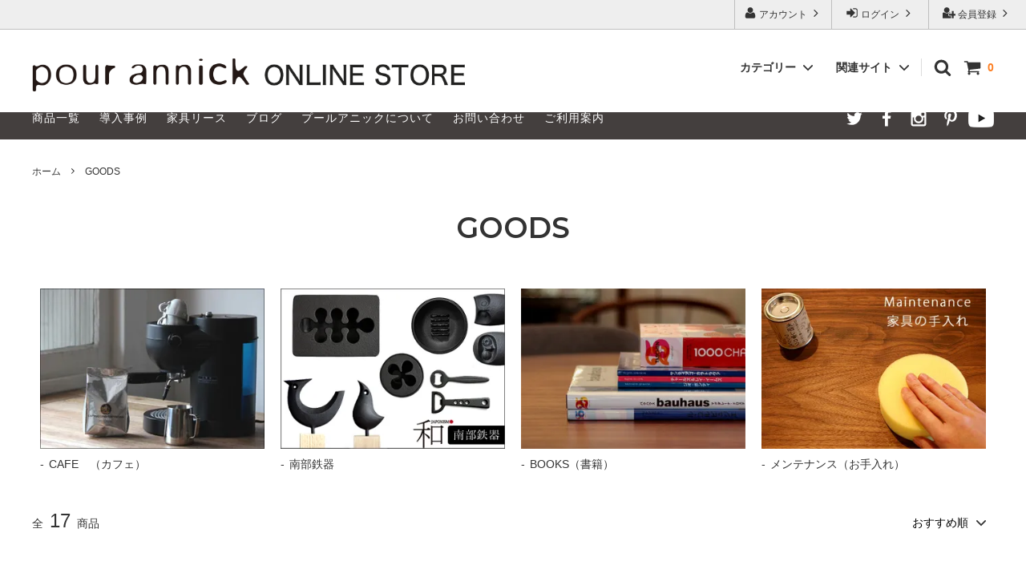

--- FILE ---
content_type: text/html; charset=EUC-JP
request_url: http://pourannick.shop-pro.jp/?mode=cate&cbid=1044865&csid=0
body_size: 17811
content:
<!DOCTYPE html PUBLIC "-//W3C//DTD XHTML 1.0 Transitional//EN" "http://www.w3.org/TR/xhtml1/DTD/xhtml1-transitional.dtd">
<html xmlns:og="http://ogp.me/ns#" xmlns:fb="http://www.facebook.com/2008/fbml" xmlns:mixi="http://mixi-platform.com/ns#" xmlns="http://www.w3.org/1999/xhtml" xml:lang="ja" lang="ja" dir="ltr">
<head>
<meta http-equiv="content-type" content="text/html; charset=euc-jp" />
<meta http-equiv="X-UA-Compatible" content="IE=edge,chrome=1" />
<title>GOODS - プールアニック オンラインストア</title>
<meta name="Keywords" content="GOODS,家具,インテリアショップ,東京,目黒通り,北欧家具,カイ・クリスチャンセン,ペーパーナイフ" />
<meta name="Description" content="インテリアショッププールアニックは、北欧家具や世界各国からセレクトした家具、雑貨、照明などを豊富に取り揃えています" />
<meta name="Author" content="pourannick" />
<meta name="Copyright" content="Copyright 2010‐2014 anncikAssociates" />
<meta http-equiv="content-style-type" content="text/css" />
<meta http-equiv="content-script-type" content="text/javascript" />
<link rel="stylesheet" href="https://img15.shop-pro.jp/PA01082/945/css/7/index.css?cmsp_timestamp=20251210172426" type="text/css" />
<link rel="stylesheet" href="https://img15.shop-pro.jp/PA01082/945/css/7/product_list.css?cmsp_timestamp=20251210172426" type="text/css" />

<link rel="alternate" type="application/rss+xml" title="rss" href="http://pourannick.shop-pro.jp/?mode=rss" />
<link rel="alternate" media="handheld" type="text/html" href="http://pourannick.shop-pro.jp/?mode=cate&cbid=1044865&csid=0" />
<script type="text/javascript" src="//ajax.googleapis.com/ajax/libs/jquery/1.11.0/jquery.min.js" ></script>
<meta property="og:title" content="GOODS - プールアニック オンラインストア" />
<meta property="og:description" content="インテリアショッププールアニックは、北欧家具や世界各国からセレクトした家具、雑貨、照明などを豊富に取り揃えています" />
<meta property="og:url" content="http://pourannick.shop-pro.jp?mode=cate&cbid=1044865&csid=0" />
<meta property="og:site_name" content="プールアニック オンラインストア" />
<meta property="og:image" content=""/>
<!-- Global site tag (gtag.js) - Google Analytics -->
<script async src="https://www.googletagmanager.com/gtag/js?id=G-Y8HWQ4NLHB"></script>
<script>
  window.dataLayer = window.dataLayer || [];
  function gtag(){dataLayer.push(arguments);}
  gtag('js', new Date());

  gtag('config', 'G-Y8HWQ4NLHB');
  gtag('config', 'UA-40645068-1');
  gtag('config', 'AW-1050198516');//琺瑯の食器２回目（2021/6/25~6/27）

</script>

<!--20210420 高橋追記start -->
<link
      rel="stylesheet"
      href="http://www.pourannick.com/css/page.css"
      type="text/css"
    />
<!--20210420 高橋追記end -->

<!--20210630 高橋追記start -->
<link
      rel="stylesheet"
      href="http://www.pourannick.com/css/common_mono.css"
      type="text/css"
    />
<!--20210630 高橋追記end -->

<meta name="facebook-domain-verification" content="dpvjcmswis7e5svpuj84r0zvxva751" />
<script>
  var Colorme = {"page":"product_list","shop":{"account_id":"PA01082945","title":"\u30d7\u30fc\u30eb\u30a2\u30cb\u30c3\u30af \u30aa\u30f3\u30e9\u30a4\u30f3\u30b9\u30c8\u30a2"},"basket":{"total_price":0,"items":[]},"customer":{"id":null}};

  (function() {
    function insertScriptTags() {
      var scriptTagDetails = [];
      var entry = document.getElementsByTagName('script')[0];

      scriptTagDetails.forEach(function(tagDetail) {
        var script = document.createElement('script');

        script.type = 'text/javascript';
        script.src = tagDetail.src;
        script.async = true;

        if( tagDetail.integrity ) {
          script.integrity = tagDetail.integrity;
          script.setAttribute('crossorigin', 'anonymous');
        }

        entry.parentNode.insertBefore(script, entry);
      })
    }

    window.addEventListener('load', insertScriptTags, false);
  })();
</script>
<script async src="https://zen.one/analytics.js"></script>
</head>
<body>
<meta name="colorme-acc-payload" content="?st=1&pt=10028&ut=1044865,0&at=PA01082945&v=20260122091800&re=&cn=07e179772571f5eff8b8e58f8c85b932" width="1" height="1" alt="" /><script>!function(){"use strict";Array.prototype.slice.call(document.getElementsByTagName("script")).filter((function(t){return t.src&&t.src.match(new RegExp("dist/acc-track.js$"))})).forEach((function(t){return document.body.removeChild(t)})),function t(c){var r=arguments.length>1&&void 0!==arguments[1]?arguments[1]:0;if(!(r>=c.length)){var e=document.createElement("script");e.onerror=function(){return t(c,r+1)},e.src="https://"+c[r]+"/dist/acc-track.js?rev=3",document.body.appendChild(e)}}(["acclog001.shop-pro.jp","acclog002.shop-pro.jp"])}();</script>

 
<script>
  // headタグの中にviewportのmetaタグを入れる
  (function () {
    var viewport = document.createElement('meta');
    viewport.setAttribute('name', 'viewport');
    viewport.setAttribute('content', 'width=device-width, initial-scale=1.0, maximum-scale=1.0, user-scalable=no');
    document.getElementsByTagName('head')[0].appendChild(viewport);
  }());
</script>
<link href="https://fonts.googleapis.com/css?family=Montserrat:400,600" rel="stylesheet">
<input type="checkbox" class="state-drawer-nav" id="view-drawer-nav">
<input type="checkbox" class="state-search-form" id="view-search-form">
<label for="view-search-form" aria-label="検索フォームを閉じる" class="close-search-form c-overlay"> <svg class="c-overlay__icon" role="img" aria-hidden="true">
  <use xlink:href="#close"></use>
  </svg> </label>
<label for="view-drawer-nav" aria-label="メニューを閉じる" class="close-drawer-nav c-overlay"> <svg class="c-overlay__icon" role="img" aria-hidden="true">
  <use xlink:href="#close"></use>
  </svg> </label>
<div id="pagetop" class="p-body" ontouchstart="">
  <div class="p-header">
    <div class="js-fix-height"></div>
    <div id="js-fixed-header" class="p-fixed-header">
      <div class="p-header__bar">
        <ul class="p-header__user-nav">
                                        <li> <a href="https://pourannick.shop-pro.jp/customer/signup/new"> <svg role="img" aria-hidden="true">
            <use xlink:href="#user-plus"></use>
            </svg> 会員登録 <svg role="img" aria-hidden="true">
            <use xlink:href="#angle-right"></use>
            </svg> </a> </li>
                    <li> <a href="http://pourannick.shop-pro.jp/?mode=login&shop_back_url=http%3A%2F%2Fpourannick.shop-pro.jp%2F"> <svg role="img" aria-hidden="true">
            <use xlink:href="#sign-in"></use>
            </svg> ログイン <svg role="img" aria-hidden="true">
            <use xlink:href="#angle-right"></use>
            </svg> </a> </li>
                              <li> <a href="http://pourannick.shop-pro.jp/?mode=myaccount"> <svg role="img" aria-hidden="true">
            <use xlink:href="#user"></use>
            </svg> アカウント <svg role="img" aria-hidden="true">
            <use xlink:href="#angle-right"></use>
            </svg> </a> </li>
        </ul>
         </div>
      <div class="p-global-header">
        <div class="p-layout-container"> <a href="http://pourannick.shop-pro.jp/" class="p-global-header__logo"> <img src="http://www.pourannick.com/shopimg/annick_logo.png" alt="プールアニック オンラインストア" /> </a> <a href="./" class="p-global-header__home"> <img src="http://www.pourannick.com/shopimg/annick_logo.png" alt="プールアニック オンラインストア" /> </a>
          <div class="p-global-nav"> <a href="http://pourannick.shop-pro.jp/?mode=cart_inn" class="p-global-header__cart"> <span class="p-global-header__cart-icon"> <svg class="p-global-header__icon" role="img" aria-hidden="true" aria-label="カート">
            <use xlink:href="#shopping-cart"></use>
            </svg> </span> <span class="p-global-header__cart-count"> 0 </span> </a>
            <label for="view-search-form" class="p-global-header__search open-search-form"> <svg class="p-global-header__icon" role="img" aria-hidden="true">
              <use xlink:href="#search"></use>
              </svg> </label>
                        <dl class="p-global-nav__unit js-global-nav-list">
              <dt class="p-global-nav__heading"> カテゴリー <svg class="p-global-header__icon" role="img" aria-hidden="true">
                <use xlink:href="#angle-down"></use>
                </svg> </dt>
              <dd class="p-global-nav__body">
                <div class="p-global-nav__body-inner">
                  <ul class="p-global-nav__list">
                                        <li> <a href="http://pourannick.shop-pro.jp/?mode=cate&cbid=613721&csid=0"> CHAIR </a> </li>
                                        <li> <a href="http://pourannick.shop-pro.jp/?mode=cate&cbid=1355776&csid=0"> STOOL/BENCH </a> </li>
                                        <li> <a href="http://pourannick.shop-pro.jp/?mode=cate&cbid=613717&csid=0"> SOFA </a> </li>
                                        <li> <a href="http://pourannick.shop-pro.jp/?mode=cate&cbid=613722&csid=0"> TABLE </a> </li>
                                        <li> <a href="http://pourannick.shop-pro.jp/?mode=cate&cbid=736550&csid=0"> TV BOARD </a> </li>
                                        <li> <a href="http://pourannick.shop-pro.jp/?mode=cate&cbid=1034460&csid=0"> STORAGE </a> </li>
                                        <li> <a href="http://pourannick.shop-pro.jp/?mode=cate&cbid=860562&csid=0"> LIGHTING </a> </li>
                                        <li> <a href="http://pourannick.shop-pro.jp/?mode=cate&cbid=664721&csid=0"> MIRROR </a> </li>
                                        <li> <a href="http://pourannick.shop-pro.jp/?mode=cate&cbid=613724&csid=0"> CUSHION </a> </li>
                                        <li> <a href="http://pourannick.shop-pro.jp/?mode=cate&cbid=613723&csid=0"> BEAN BAG CHAIR </a> </li>
                                        <li> <a href="http://pourannick.shop-pro.jp/?mode=cate&cbid=1667794&csid=0"> RUG </a> </li>
                                        <li> <a href="http://pourannick.shop-pro.jp/?mode=cate&cbid=664724&csid=0"> TABLEWARE </a> </li>
                                        <li> <a href="http://pourannick.shop-pro.jp/?mode=cate&cbid=1044865&csid=0"> GOODS </a> </li>
                                        <li> <a href="http://pourannick.shop-pro.jp/?mode=cate&cbid=949044&csid=0"> CLOCK </a> </li>
                                        <li> <a href="http://pourannick.shop-pro.jp/?mode=cate&cbid=860558&csid=0"> USED </a> </li>
                                        <li> <a href="http://pourannick.shop-pro.jp/?mode=cate&cbid=2182857&csid=0"> OIL </a> </li>
                                      </ul>
                </div>
              </dd>
            </dl>
                        <dl class="p-global-nav__unit js-global-nav-list">
              <dt class="p-global-nav__heading"> 関連サイト <svg class="p-global-header__icon" role="img" aria-hidden="true">
                <use xlink:href="#angle-down"></use>
                </svg> </dt>
              <dd class="p-global-nav__body">
                <div class="p-global-nav__body-inner">
                  <ul class="p-global-nav__list">
                    <li> <a href="http://pourannick.com/">pour annick OFFICIAL SITE</a> </li>
                    <li> <a href="http://pourannick.jp/used/index.html">pour annick USED..</a> </li>
                    <li> <a href="http://tokyovintage.jp/">TOKYO VINTAGE</a> </li>
                    <li> <a href="http://pourannick.com/oilnokoto/">オイルのこと。</a> </li>
                    <li> <a href="https://divine-frost-9128.stores.jp/">pretty wise</a> </li>
                  </ul>
                </div>
              </dd>
            </dl>
          </div>
        </div>
      </div>
    </div>
    <div class="p-sub-header">
      <div class="p-layout-container">
        <ul class="p-sub-header__content-nav">
          <li> <a href="http://pourannick.shop-pro.jp/?tid=6&mode=f27">商品一覧</a> </li>
          <li> <a href="http://pourannick.shop-pro.jp/?mode=f24">導入事例</a> </li>
          <li> <a href="http://pourannick.shop-pro.jp/?mode=f23">家具リース</a> </li>
          <li> <a href="http://pourannick.com/blog/" target=”_blank”>ブログ</a> </li>
          <li> <a href="http://pourannick.shop-pro.jp/?mode=f12">プールアニックについて</a> </li>
          <li> <a href="https://pourannick.shop-pro.jp/customer/inquiries/new">お問い合わせ</a> </li>
          <li> <a href="http://pourannick.shop-pro.jp/?mode=f1">ご利用案内</a> </li>
        </ul>
                <ul class="p-sub-header__social-nav">
                    <li> <a href="https://twitter.com/pourannick"> <svg class="c-social-icon" role="img" aria-hidden="true">
            <use xlink:href="#twitter"></use>
            </svg> </a> </li>
                              <li> <a href="https://www.facebook.com/pourannick.and.friends"> <svg class="c-social-icon" role="img" aria-hidden="true">
            <use xlink:href="#facebook"></use>
            </svg> </a> </li>
                              <li> <a href="https://www.instagram.com/pourannick/"> <svg class="c-social-icon" role="img" aria-hidden="true">
            <use xlink:href="#instagram"></use>
            </svg> </a> </li>
                                        <li> <a href="https://www.pinterest.jp/pourannick/"> <svg class="c-social-icon" role="img" aria-hidden="true">
            <use xlink:href="#pinterest-p"></use>
            </svg> </a> </li>
                              <li> <a href="https://www.youtube.com/user/pourannick?feature=watch"><img src="http://www.pourannick.com/shopimg/youtube_social_square_dark.png" /></a> </li>
                  </ul>
         </div>
    </div>
  </div>
  <div id="js-sp-header" class="sp-global-header">
    <label for="view-drawer-nav" class="sp-global-header__unit open-drawer-nav"> <svg class="p-global-header__icon" role="img" aria-hidden="true">
      <use xlink:href="#bars"></use>
      </svg> メニュー </label>
    <label for="view-search-form" class="sp-global-header__unit open-search-form"> <svg class="p-global-header__icon" role="img" aria-hidden="true">
      <use xlink:href="#search"></use>
      </svg> 検索 </label>
    <a href="https://pourannick.shop-pro.jp/cart/proxy/basket?shop_id=PA01082945&shop_domain=pourannick.shop-pro.jp" class="sp-global-header__unit"> <span class="p-global-header__cart-icon"> <svg class="p-global-header__icon" role="img" aria-hidden="true">
    <use xlink:href="#shopping-cart"></use>
    </svg> </span> カート </a> </div>
  <div class="p-drawer-nav">
    <ul class="p-drawer__list">
      <li>
        <label for="view-drawer-nav" aria-label="メニューを閉じる" class="c-sp-list c-sp-list--close-menu"> <span class="c-sp-list__value"> メニューを閉じる </span> </label>
      </li>
      <li> <a href="http://pourannick.shop-pro.jp/" class="c-sp-list"> <span class="c-sp-list__mark"> <svg class="c-sp-list__icon" role="img" aria-hidden="true">
        <use xlink:href="#home"></use>
        </svg> </span> <span class="c-sp-list__value"> ホーム </span> <span class="c-sp-list__nav-icon"> <svg class="c-sp-list__icon" role="img" aria-hidden="true">
        <use xlink:href="#angle-right"></use>
        </svg> </span> </a> </li>
    </ul>
    <div class="p-drawer__heading"> ユーザー </div>
    <ul class="p-drawer__list">
                        <li> <a href="https://pourannick.shop-pro.jp/customer/signup/new" class="c-sp-list"> <span class="c-sp-list__value"> 会員登録 </span> <span class="c-sp-list__nav-icon"> <svg class="c-sp-list__icon" role="img" aria-hidden="true">
        <use xlink:href="#angle-right"></use>
        </svg> </span> </a> </li>
            <li> <a href="http://pourannick.shop-pro.jp/?mode=login&shop_back_url=http%3A%2F%2Fpourannick.shop-pro.jp%2F" class="c-sp-list"> <span class="c-sp-list__value"> ログイン </span> <span class="c-sp-list__nav-icon"> <svg class="c-sp-list__icon" role="img" aria-hidden="true">
        <use xlink:href="#angle-right"></use>
        </svg> </span> </a> </li>
                  <li> <a href="http://pourannick.shop-pro.jp/?mode=myaccount" class="c-sp-list"> <span class="c-sp-list__value"> アカウント </span> <span class="c-sp-list__nav-icon"> <svg class="c-sp-list__icon" role="img" aria-hidden="true">
        <use xlink:href="#angle-right"></use>
        </svg> </span> </a> </li>
    </ul>
    <div class="p-drawer__heading"> 商品一覧 </div>
        <dl class="p-drawer__list">
      <dt class="c-sp-list js-drawer-pulldown"> <span class="c-sp-list__value"> カテゴリー </span> <span class="c-sp-list__nav-icon"> <svg class="c-sp-list__icon--pulldown" role="img" aria-hidden="true">
        <use xlink:href="#angle-down"></use>
        </svg> </span> </dt>
      <dd class="p-drawer__pulldown">
        <ul class="p-drawer__list">
                    <li> <a href="http://pourannick.shop-pro.jp/?mode=cate&cbid=613721&csid=0" class="c-sp-list"> <span class="c-sp-list__value"> CHAIR </span> <span class="c-sp-list__nav-icon"> <svg class="c-sp-list__icon" role="img" aria-hidden="true">
            <use xlink:href="#angle-right"></use>
            </svg> </span> </a> </li>
                    <li> <a href="http://pourannick.shop-pro.jp/?mode=cate&cbid=1355776&csid=0" class="c-sp-list"> <span class="c-sp-list__value"> STOOL/BENCH </span> <span class="c-sp-list__nav-icon"> <svg class="c-sp-list__icon" role="img" aria-hidden="true">
            <use xlink:href="#angle-right"></use>
            </svg> </span> </a> </li>
                    <li> <a href="http://pourannick.shop-pro.jp/?mode=cate&cbid=613717&csid=0" class="c-sp-list"> <span class="c-sp-list__value"> SOFA </span> <span class="c-sp-list__nav-icon"> <svg class="c-sp-list__icon" role="img" aria-hidden="true">
            <use xlink:href="#angle-right"></use>
            </svg> </span> </a> </li>
                    <li> <a href="http://pourannick.shop-pro.jp/?mode=cate&cbid=613722&csid=0" class="c-sp-list"> <span class="c-sp-list__value"> TABLE </span> <span class="c-sp-list__nav-icon"> <svg class="c-sp-list__icon" role="img" aria-hidden="true">
            <use xlink:href="#angle-right"></use>
            </svg> </span> </a> </li>
                    <li> <a href="http://pourannick.shop-pro.jp/?mode=cate&cbid=736550&csid=0" class="c-sp-list"> <span class="c-sp-list__value"> TV BOARD </span> <span class="c-sp-list__nav-icon"> <svg class="c-sp-list__icon" role="img" aria-hidden="true">
            <use xlink:href="#angle-right"></use>
            </svg> </span> </a> </li>
                    <li> <a href="http://pourannick.shop-pro.jp/?mode=cate&cbid=1034460&csid=0" class="c-sp-list"> <span class="c-sp-list__value"> STORAGE </span> <span class="c-sp-list__nav-icon"> <svg class="c-sp-list__icon" role="img" aria-hidden="true">
            <use xlink:href="#angle-right"></use>
            </svg> </span> </a> </li>
                    <li> <a href="http://pourannick.shop-pro.jp/?mode=cate&cbid=860562&csid=0" class="c-sp-list"> <span class="c-sp-list__value"> LIGHTING </span> <span class="c-sp-list__nav-icon"> <svg class="c-sp-list__icon" role="img" aria-hidden="true">
            <use xlink:href="#angle-right"></use>
            </svg> </span> </a> </li>
                    <li> <a href="http://pourannick.shop-pro.jp/?mode=cate&cbid=664721&csid=0" class="c-sp-list"> <span class="c-sp-list__value"> MIRROR </span> <span class="c-sp-list__nav-icon"> <svg class="c-sp-list__icon" role="img" aria-hidden="true">
            <use xlink:href="#angle-right"></use>
            </svg> </span> </a> </li>
                    <li> <a href="http://pourannick.shop-pro.jp/?mode=cate&cbid=613724&csid=0" class="c-sp-list"> <span class="c-sp-list__value"> CUSHION </span> <span class="c-sp-list__nav-icon"> <svg class="c-sp-list__icon" role="img" aria-hidden="true">
            <use xlink:href="#angle-right"></use>
            </svg> </span> </a> </li>
                    <li> <a href="http://pourannick.shop-pro.jp/?mode=cate&cbid=613723&csid=0" class="c-sp-list"> <span class="c-sp-list__value"> BEAN BAG CHAIR </span> <span class="c-sp-list__nav-icon"> <svg class="c-sp-list__icon" role="img" aria-hidden="true">
            <use xlink:href="#angle-right"></use>
            </svg> </span> </a> </li>
                    <li> <a href="http://pourannick.shop-pro.jp/?mode=cate&cbid=1667794&csid=0" class="c-sp-list"> <span class="c-sp-list__value"> RUG </span> <span class="c-sp-list__nav-icon"> <svg class="c-sp-list__icon" role="img" aria-hidden="true">
            <use xlink:href="#angle-right"></use>
            </svg> </span> </a> </li>
                    <li> <a href="http://pourannick.shop-pro.jp/?mode=cate&cbid=664724&csid=0" class="c-sp-list"> <span class="c-sp-list__value"> TABLEWARE </span> <span class="c-sp-list__nav-icon"> <svg class="c-sp-list__icon" role="img" aria-hidden="true">
            <use xlink:href="#angle-right"></use>
            </svg> </span> </a> </li>
                    <li> <a href="http://pourannick.shop-pro.jp/?mode=cate&cbid=1044865&csid=0" class="c-sp-list"> <span class="c-sp-list__value"> GOODS </span> <span class="c-sp-list__nav-icon"> <svg class="c-sp-list__icon" role="img" aria-hidden="true">
            <use xlink:href="#angle-right"></use>
            </svg> </span> </a> </li>
                    <li> <a href="http://pourannick.shop-pro.jp/?mode=cate&cbid=949044&csid=0" class="c-sp-list"> <span class="c-sp-list__value"> CLOCK </span> <span class="c-sp-list__nav-icon"> <svg class="c-sp-list__icon" role="img" aria-hidden="true">
            <use xlink:href="#angle-right"></use>
            </svg> </span> </a> </li>
                    <li> <a href="http://pourannick.shop-pro.jp/?mode=cate&cbid=860558&csid=0" class="c-sp-list"> <span class="c-sp-list__value"> USED </span> <span class="c-sp-list__nav-icon"> <svg class="c-sp-list__icon" role="img" aria-hidden="true">
            <use xlink:href="#angle-right"></use>
            </svg> </span> </a> </li>
                    <li> <a href="http://pourannick.shop-pro.jp/?mode=cate&cbid=2182857&csid=0" class="c-sp-list"> <span class="c-sp-list__value"> OIL </span> <span class="c-sp-list__nav-icon"> <svg class="c-sp-list__icon" role="img" aria-hidden="true">
            <use xlink:href="#angle-right"></use>
            </svg> </span> </a> </li>
                  </ul>
      </dd>
    </dl>
        <div class="p-drawer__heading"> ご利用ガイド </div>
    <ul class="p-drawer__list">
      <li> <a href="http://pourannick.shop-pro.jp/?mode=f24" class="c-sp-list"> <span class="c-sp-list__value"> 導入事例 </span> <span class="c-sp-list__nav-icon"> <svg class="c-sp-list__icon" role="img" aria-hidden="true">
        <use xlink:href="#angle-right"></use>
        </svg> </span> </a> </li>
      <li> <a href="http://pourannick.shop-pro.jp/?mode=f23" class="c-sp-list"> <span class="c-sp-list__value"> 家具リース </span> <span class="c-sp-list__nav-icon"> <svg class="c-sp-list__icon" role="img" aria-hidden="true">
        <use xlink:href="#angle-right"></use>
        </svg> </span> </a> </li>
      <li> <a href="http://pourannick.com/blog/" class="c-sp-list"> <span class="c-sp-list__value"> ブログ </span> <span class="c-sp-list__nav-icon"> <svg class="c-sp-list__icon" role="img" aria-hidden="true">
        <use xlink:href="#angle-right"></use>
        </svg> </span> </a> </li>
      <li> <a href="http://pourannick.shop-pro.jp/?mode=f12" class="c-sp-list"> <span class="c-sp-list__value"> プールアニックについて </span> <span class="c-sp-list__nav-icon"> <svg class="c-sp-list__icon" role="img" aria-hidden="true">
        <use xlink:href="#angle-right"></use>
        </svg> </span> </a> </li>
      <li> <a href="https://pourannick.shop-pro.jp/customer/inquiries/new" class="c-sp-list"> <span class="c-sp-list__value"> お問い合わせ </span> <span class="c-sp-list__nav-icon"> <svg class="c-sp-list__icon" role="img" aria-hidden="true">
        <use xlink:href="#angle-right"></use>
        </svg> </span> </a> </li>
      <li> <a href="http://pourannick.shop-pro.jp/?mode=f1" class="c-sp-list"> <span class="c-sp-list__value"> ご利用案内 </span> <span class="c-sp-list__nav-icon"> <svg class="c-sp-list__icon" role="img" aria-hidden="true">
        <use xlink:href="#angle-right"></use>
        </svg> </span> </a> </li>
      <!--      <li> <a href="https://pourannick.shop-pro.jp/customer/newsletter/subscriptions/new" class="c-sp-list"> <span class="c-sp-list__value"> メルマガ登録・解除 </span> <span class="c-sp-list__nav-icon"> <svg class="c-sp-list__icon" role="img" aria-hidden="true">
        <use xlink:href="#angle-right"></use>
        </svg> </span> </a> </li>
      -->
    </ul>
  </div>
  <div class="p-page-content product_list">     <div class="p-layout-container">
  <div class="c-topic-path">
    <ul class="c-topic-path__list">
      <li class="c-topic-path__item">
        <a href="http://pourannick.shop-pro.jp/">ホーム</a>
      </li>
                  <li class="c-topic-path__item">
        <svg role="img" aria-hidden="true"><use xlink:href="#angle-right"></use></svg>
        <a href="?mode=cate&cbid=1044865&csid=0">GOODS</a>
      </li>
                      </ul>
  </div>
  <h2 class="c-section__heading">
    <div class="c-section__heading--sub-title">
            GOODS
          </div>
  </h2>
    <ul class="p-sub-category">
        <li class="p-sub-category__item">
      <a href="?mode=cate&cbid=1044865&csid=2" class="p-sub-category__link">
                <img src="https://img15.shop-pro.jp/PA01082/945/category/1044865_2.jpg?cmsp_timestamp=20131127182101" alt="CAFE　（カフェ）" class="p-sub-category__image" />
                <span class="p-sub-category__name">
          CAFE　（カフェ）
        </span>
      </a>
    </li>
        <li class="p-sub-category__item">
      <a href="?mode=cate&cbid=1044865&csid=3" class="p-sub-category__link">
                <img src="https://img15.shop-pro.jp/PA01082/945/category/1044865_3.jpg?cmsp_timestamp=20130420185942" alt="南部鉄器" class="p-sub-category__image" />
                <span class="p-sub-category__name">
          南部鉄器
        </span>
      </a>
    </li>
        <li class="p-sub-category__item">
      <a href="?mode=cate&cbid=1044865&csid=1" class="p-sub-category__link">
                <img src="https://img15.shop-pro.jp/PA01082/945/category/1044865_1.jpg?cmsp_timestamp=20131127182115" alt="BOOKS（書籍）" class="p-sub-category__image" />
                <span class="p-sub-category__name">
          BOOKS（書籍）
        </span>
      </a>
    </li>
        <li class="p-sub-category__item">
      <a href="?mode=cate&cbid=1044865&csid=4" class="p-sub-category__link">
                <img src="https://img15.shop-pro.jp/PA01082/945/category/1044865_4.jpg?cmsp_timestamp=20131127182128" alt="メンテナンス（お手入れ）" class="p-sub-category__image" />
                <span class="p-sub-category__name">
          メンテナンス（お手入れ）
        </span>
      </a>
    </li>
      </ul>
          <div class="c-product-sort">
    <div class="c-product-sort__total">
      全<span>17</span>商品
    </div>
    <div class="c-product-sort__switch c-select">
      <select class="c-select__value js-sort-switch">
                <option value="" selected>おすすめ順</option>
                        <option value="?mode=cate&cbid=1044865&csid=0&sort=p">価格順</option>
                        <option value="?mode=cate&cbid=1044865&csid=0&sort=n">新着順</option>
              </select>
      <svg class="c-select__icon" role="img" aria-hidden="true"><use xlink:href="#angle-down"></use></svg>
    </div>
  </div>

  


  <ul class="c-product-list">
        
    <li class="c-product-list__item">
      
            <a href="?pid=140523774" class="c-product-list__image-wrap c-image-wrap c-image-wrap--link">
                <div class="c-image-box">
                    <img src="https://img15.shop-pro.jp/PA01082/945/product/140523774_th.jpg?cmsp_timestamp=20190301231821" alt="Tool kit MOTOR OIL" class="c-image-box__image js-lazyload" />
                  </div>
                                                                                                                                                                                                                                                                                                                                                                                                                                                                                                                                                                                                                                                                                                                                                                                                                                                        
      </a>
            <a href="?pid=140523774" class="c-product-list__name">
        Tool kit MOTOR OIL
      </a>
            <div class="c-product-info__price c-product-list__price">
                3,080円(税込)
                      </div>
                                          <div class="c-product-list__fav-item">
        <button type="button"  data-favorite-button-selector="DOMSelector" data-product-id="140523774" data-added-class="is-added">
          <svg role="img" aria-hidden="true"><use xlink:href="#heart"></use></svg>
        </button>
      </div>
    </li>
        
    <li class="c-product-list__item">
      
            <a href="?pid=140525957" class="c-product-list__image-wrap c-image-wrap c-image-wrap--link">
                <div class="c-image-box">
                    <img src="https://img15.shop-pro.jp/PA01082/945/product/140525957_th.jpg?cmsp_timestamp=20190301231745" alt="Tool kit TRUCK" class="c-image-box__image js-lazyload" />
                  </div>
                                                                                                                                                                                                                                                                                                                                                                                                                                                                                                                                                                                                                                                                                                                                                                                                                                                        
      </a>
            <a href="?pid=140525957" class="c-product-list__name">
        Tool kit TRUCK
      </a>
            <div class="c-product-info__price c-product-list__price">
                1,045円(税込)
                      </div>
                                          <div class="c-product-list__fav-item">
        <button type="button"  data-favorite-button-selector="DOMSelector" data-product-id="140525957" data-added-class="is-added">
          <svg role="img" aria-hidden="true"><use xlink:href="#heart"></use></svg>
        </button>
      </div>
    </li>
        
    <li class="c-product-list__item">
      
            <a href="?pid=140530530" class="c-product-list__image-wrap c-image-wrap c-image-wrap--link">
                <div class="c-image-box">
                    <img src="https://img15.shop-pro.jp/PA01082/945/product/140530530_th.jpg?cmsp_timestamp=20190222015050" alt="ACRYLIC BLANKET" class="c-image-box__image js-lazyload" />
                  </div>
                                                                                                                                                                                                                                                                                                                                                                                                                                                                                                                                                                                                                                                                                                                                                                                                                                                        
      </a>
            <a href="?pid=140530530" class="c-product-list__name">
        ACRYLIC BLANKET
      </a>
                  <div class="c-product-info__soldout c-product-list__soldout">
        SOLD OUT
      </div>
                              <div class="c-product-list__fav-item">
        <button type="button"  data-favorite-button-selector="DOMSelector" data-product-id="140530530" data-added-class="is-added">
          <svg role="img" aria-hidden="true"><use xlink:href="#heart"></use></svg>
        </button>
      </div>
    </li>
        
    <li class="c-product-list__item">
      
            <a href="?pid=140534527" class="c-product-list__image-wrap c-image-wrap c-image-wrap--link">
                <div class="c-image-box">
                    <img src="https://img15.shop-pro.jp/PA01082/945/product/140534527_th.jpg?cmsp_timestamp=20190222021019" alt="PARTS STOCKER" class="c-image-box__image js-lazyload" />
                  </div>
                                                                                                                                                                                                                                                                                                                                                                                                                                                                                                                                                                                                                                                                                                                                                                                                                                                        
      </a>
            <a href="?pid=140534527" class="c-product-list__name">
        PARTS STOCKER
      </a>
            <div class="c-product-info__price c-product-list__price">
                2,640円(税込)
                      </div>
                                          <div class="c-product-list__fav-item">
        <button type="button"  data-favorite-button-selector="DOMSelector" data-product-id="140534527" data-added-class="is-added">
          <svg role="img" aria-hidden="true"><use xlink:href="#heart"></use></svg>
        </button>
      </div>
    </li>
        
    <li class="c-product-list__item">
      
            <a href="?pid=83242194" class="c-product-list__image-wrap c-image-wrap c-image-wrap--link">
                <div class="c-image-box c-image-box--main">
                    <img src="https://img15.shop-pro.jp/PA01082/945/product/83242194_th.jpg?cmsp_timestamp=20171118160436" alt="【クリスマスリース】ホワイトコーン　スティックセラドン" class="c-image-box__image js-lazyload" />
                  </div>
                                <div class="c-image-box c-image-box--otherimg">
          <img src="https://img15.shop-pro.jp/PA01082/945/product/83242194_o1.jpg?cmsp_timestamp=20171118160436" class="c-image-box__image" />
        </div>
                                                                                                                                                                                                                                                                                                                                                                                                                                                                                                                                                                                                                                                                                                                                                                                                                                        
      </a>
            <a href="?pid=83242194" class="c-product-list__name">
        【クリスマスリース】ホワイトコーン　スティックセラドン
      </a>
            <div class="c-product-info__price c-product-list__price">
                4,039円(税込)
                      </div>
                                    <div class="c-product-list__expl">
        松ぼっくりや木の枝などを白くコーティングした、珍しい色合いのクリスマスリースです。
      </div>
                  <div class="c-product-list__fav-item">
        <button type="button"  data-favorite-button-selector="DOMSelector" data-product-id="83242194" data-added-class="is-added">
          <svg role="img" aria-hidden="true"><use xlink:href="#heart"></use></svg>
        </button>
      </div>
    </li>
        
    <li class="c-product-list__item">
      
            <a href="?pid=82978644" class="c-product-list__image-wrap c-image-wrap c-image-wrap--link">
                <div class="c-image-box c-image-box--main">
                    <img src="https://img15.shop-pro.jp/PA01082/945/product/82978644_th.jpg?cmsp_timestamp=20171118221030" alt="Spike waxine candle holder　【スパイクワクシン　キャンドルホルダー】" class="c-image-box__image js-lazyload" />
                  </div>
                                <div class="c-image-box c-image-box--otherimg">
          <img src="https://img15.shop-pro.jp/PA01082/945/product/82978644_o1.jpg?cmsp_timestamp=20171118221030" class="c-image-box__image" />
        </div>
                                                                                                                                                                                                                                                                                                                                                                                                                                                                                                                                                                                                                                                                                                                                                                                                                                        
      </a>
            <a href="?pid=82978644" class="c-product-list__name">
        Spike waxine candle holder　【スパイクワクシン　キャンドルホルダー】
      </a>
                  <div class="c-product-info__soldout c-product-list__soldout">
        SOLD OUT
      </div>
                        <div class="c-product-list__expl">
        ガラスのグラデーションが目を惹く、ハンドブロー（手吹きガラス）によるキャンドルホルダー。灯の揺らめきに合わせ、ガラスの表情が美しく変化します。
      </div>
                  <div class="c-product-list__fav-item">
        <button type="button"  data-favorite-button-selector="DOMSelector" data-product-id="82978644" data-added-class="is-added">
          <svg role="img" aria-hidden="true"><use xlink:href="#heart"></use></svg>
        </button>
      </div>
    </li>
        
    <li class="c-product-list__item">
      
            <a href="?pid=95314787" class="c-product-list__image-wrap c-image-wrap c-image-wrap--link">
                <div class="c-image-box">
                    <img src="https://img15.shop-pro.jp/PA01082/945/product/95314787_th.jpg?cmsp_timestamp=20171118184838" alt="MOHAIR / Mantas Ezcaray" class="c-image-box__image js-lazyload" />
                  </div>
                                                                                                                                                                                                                                                                                                                                                                                                                                                                                                                                                                                                                                                                                                                                                                                                                                                        
      </a>
            <a href="?pid=95314787" class="c-product-list__name">
        MOHAIR / Mantas Ezcaray
      </a>
            <div class="c-product-info__price c-product-list__price">
                16,632円(税込)
                      </div>
                                    <div class="c-product-list__expl">
        スペイン北部、ラ・リオハのMantas Ezcaray（マンタス エスカライ）社から、高品質のMOHAIR（モヘア）のマフラー、ブランケットが届きました。かわいらしいタッセルと、美しい色合いと発色は、まさに最高品質です。
      </div>
                  <div class="c-product-list__fav-item">
        <button type="button"  data-favorite-button-selector="DOMSelector" data-product-id="95314787" data-added-class="is-added">
          <svg role="img" aria-hidden="true"><use xlink:href="#heart"></use></svg>
        </button>
      </div>
    </li>
        
    <li class="c-product-list__item">
      
            <a href="?pid=119071129" class="c-product-list__image-wrap c-image-wrap c-image-wrap--link">
                <div class="c-image-box">
                    <img src="https://img15.shop-pro.jp/PA01082/945/product/119071129_th.jpg?cmsp_timestamp=20170613173859" alt="学ぶとけい・作れるとけい" class="c-image-box__image js-lazyload" />
                  </div>
                                                                                                                                                                                                                                                                                                                                                                                                                                                                                                                                                                                                                                                                                                                                                                                                                                                        
      </a>
            <a href="?pid=119071129" class="c-product-list__name">
        学ぶとけい・作れるとけい
      </a>
                  <div class="c-product-info__soldout c-product-list__soldout">
        SOLD OUT
      </div>
                              <div class="c-product-list__fav-item">
        <button type="button"  data-favorite-button-selector="DOMSelector" data-product-id="119071129" data-added-class="is-added">
          <svg role="img" aria-hidden="true"><use xlink:href="#heart"></use></svg>
        </button>
      </div>
    </li>
        
    <li class="c-product-list__item">
      
            <a href="?pid=34027254" class="c-product-list__image-wrap c-image-wrap c-image-wrap--link">
                <div class="c-image-box">
                    <img src="https://img15.shop-pro.jp/PA01082/945/product/34027254_th.jpg?20120917121850" alt="DUO（デュオ） 湿温度計　" class="c-image-box__image js-lazyload" />
                  </div>
                                                                                                                                                                                                                                                                                                                                                                                                                                                                                                                                                                                                                                                                                                                                                                                                                                                        
      </a>
            <a href="?pid=34027254" class="c-product-list__name">
        DUO（デュオ） 湿温度計　
      </a>
            <div class="c-product-info__price c-product-list__price">
                4,514円(税込)
                      </div>
                                          <div class="c-product-list__fav-item">
        <button type="button"  data-favorite-button-selector="DOMSelector" data-product-id="34027254" data-added-class="is-added">
          <svg role="img" aria-hidden="true"><use xlink:href="#heart"></use></svg>
        </button>
      </div>
    </li>
        
    <li class="c-product-list__item">
      
            <a href="?pid=49111974" class="c-product-list__image-wrap c-image-wrap c-image-wrap--link">
                <div class="c-image-box">
                    <img src="https://img15.shop-pro.jp/PA01082/945/product/49111974_th.jpg?20120923142928" alt="カップキャンドル7個セット" class="c-image-box__image js-lazyload" />
                  </div>
                                                                                                                                                                                                                                                                                                                                                                                                                                                                                                                                                                                                                                                                                                                                                                                                                                                        
      </a>
            <a href="?pid=49111974" class="c-product-list__name">
        カップキャンドル7個セット
      </a>
                  <div class="c-product-info__soldout c-product-list__soldout">
        SOLD OUT
      </div>
                              <div class="c-product-list__fav-item">
        <button type="button"  data-favorite-button-selector="DOMSelector" data-product-id="49111974" data-added-class="is-added">
          <svg role="img" aria-hidden="true"><use xlink:href="#heart"></use></svg>
        </button>
      </div>
    </li>
        
    <li class="c-product-list__item">
      
            <a href="?pid=100324346" class="c-product-list__image-wrap c-image-wrap c-image-wrap--link">
                <div class="c-image-box">
                    <img src="https://img15.shop-pro.jp/PA01082/945/product/100324346_th.jpg?cmsp_timestamp=20160321213713" alt="Paperbasket（上開きタイプ）/SAITO WOOD" class="c-image-box__image js-lazyload" />
                  </div>
                                                                                                                                                                                                                                                                                                                                                                                                                                                                                                                                                                                                                                                                                                                                                                                                                                                        
      </a>
            <a href="?pid=100324346" class="c-product-list__name">
        Paperbasket（上開きタイプ）/SAITO WOOD
      </a>
                  <div class="c-product-info__soldout c-product-list__soldout">
        SOLD OUT
      </div>
                              <div class="c-product-list__fav-item">
        <button type="button"  data-favorite-button-selector="DOMSelector" data-product-id="100324346" data-added-class="is-added">
          <svg role="img" aria-hidden="true"><use xlink:href="#heart"></use></svg>
        </button>
      </div>
    </li>
        
    <li class="c-product-list__item">
      
            <a href="?pid=100324460" class="c-product-list__image-wrap c-image-wrap c-image-wrap--link">
                <div class="c-image-box">
                    <img src="https://img15.shop-pro.jp/PA01082/945/product/100324460_th.jpg?cmsp_timestamp=20160321214143" alt="Paperbasket（持ち手穴有タイプ）/SAITO WOOD" class="c-image-box__image js-lazyload" />
                  </div>
                                                                                                                                                                                                                                                                                                                                                                                                                                                                                                                                                                                                                                                                                                                                                                                                                                                        
      </a>
            <a href="?pid=100324460" class="c-product-list__name">
        Paperbasket（持ち手穴有タイプ）/SAITO WOOD
      </a>
                  <div class="c-product-info__soldout c-product-list__soldout">
        SOLD OUT
      </div>
                              <div class="c-product-list__fav-item">
        <button type="button"  data-favorite-button-selector="DOMSelector" data-product-id="100324460" data-added-class="is-added">
          <svg role="img" aria-hidden="true"><use xlink:href="#heart"></use></svg>
        </button>
      </div>
    </li>
      </ul>


    <div class="c-pager">
    <div class="c-pager__total">
      全<span>17</span>商品中 <span>1 - 12</span>表示
    </div>
    <ul class="c-pager__list">
      <li class="c-pager__list-item c-pager__list-item--visible">
                <span class="c-pager__unlink c-button c-button--border is-disabled">
          <svg class="c-pager__icon" role="img" aria-hidden="true"><use xlink:href="#angle-left"></use></svg>
        </span>
              </li>
                        <li class="c-pager__list-item c-pager__list-item--visible">
        <span class="c-pager__unlink c-button c-button--border is-disabled is-current">
          1
          <span class="u-visible--phone">ページ目</span>
        </span>
      </li>
                                    <li class="c-pager__list-item">
        <a href="?mode=cate&cbid=1044865&csid=0&page=2" class="c-pager__link c-button c-button--border">
          2
        </a>
      </li>
                        <li class="c-pager__list-item c-pager__list-item--visible">
                <a href="?mode=cate&cbid=1044865&csid=0&page=2" class="c-pager__link c-button c-button--border">
          <svg class="c-pager__icon" role="img" aria-hidden="true"><use xlink:href="#angle-right"></use></svg>
        </a>
              </li>
    </ul>
  </div>
  
    </div>        
    
                
             </div>
  <div class="p-footer">     <div class="p-global-footer">
      <div class="p-layout-container">
        <div class="p-global-footer__group">           <div class="p-global-footer__unit--half">
            <div class="p-global-footer__heading">メルマガ登録・解除</div>
            <div class="p-global-footer__mailmaga-form"> <form name="frm" method="get" action="https://pourannick.shop-pro.jp/customer/newsletter/subscriptions/new">
            <span class="mailmaga_text"><input type="text" name="email" value=""></span><br />
            <input type="hidden" name="type" value="">
            <span class="mailmaga_ins"><input type="button" value=" 登　録 " onclick="mm_send('INS');"></span>
            <span class="mailmaga_del"><input type="button" value=" 解　除 " onclick="mm_send('DEL');"></span>
            </form>
              <p> <a href="https://pourannick.shop-pro.jp/customer/newsletter/subscriptions/new">解除の方はこちら</a> </p>
            </div>
          </div>
                    <div class="p-global-footer__unit">
            <ul class="p-footer-nav">
              <li> <a href="http://pourannick.shop-pro.jp/" class="c-sp-list"> <span class="p-footer-nav__text c-sp-list__value"> ホーム </span> <span class="c-sp-list__nav-icon"> <svg class="c-sp-list__icon" role="img" aria-hidden="true">
                <use xlink:href="#angle-right"></use>
                </svg> </span> </a> </li>
              <li> <a href="http://pourannick.shop-pro.jp/?mode=f1#payment" class="c-sp-list"> <span class="p-footer-nav__text c-sp-list__value"> 支払い方法について </span> <span class="c-sp-list__nav-icon"> <svg class="c-sp-list__icon" role="img" aria-hidden="true">
                <use xlink:href="#angle-right"></use>
                </svg> </span> </a> </li>
              <li> <a href="http://pourannick.shop-pro.jp/?mode=f1#delivery" class="c-sp-list"> <span class="p-footer-nav__text c-sp-list__value"> 配送について </span> <span class="c-sp-list__nav-icon"> <svg class="c-sp-list__icon" role="img" aria-hidden="true">
                <use xlink:href="#angle-right"></use>
                </svg> </span> </a> </li>
              <li> <a href="http://pourannick.shop-pro.jp/?mode=f1#return" class="c-sp-list"> <span class="p-footer-nav__text c-sp-list__value"> 返品について </span> <span class="c-sp-list__nav-icon"> <svg class="c-sp-list__icon" role="img" aria-hidden="true">
                <use xlink:href="#angle-right"></use>
                </svg> </span> </a> </li>
            </ul>
          </div>
          <div class="p-global-footer__unit">
            <ul class="p-footer-nav">
              <li> <a href="http://pourannick.shop-pro.jp/?mode=myaccount" class="c-sp-list"> <span class="p-footer-nav__text c-sp-list__value"> アカウント </span> <span class="c-sp-list__nav-icon"> <svg class="c-sp-list__icon" role="img" aria-hidden="true">
                <use xlink:href="#angle-right"></use>
                </svg> </span> </a> </li>
                                                        <li> <a href="https://pourannick.shop-pro.jp/customer/signup/new" class="c-sp-list"> <span class="p-footer-nav__text c-sp-list__value"> 会員登録 </span> <span class="c-sp-list__nav-icon"> <svg class="c-sp-list__icon" role="img" aria-hidden="true">
                <use xlink:href="#angle-right"></use>
                </svg> </span> </a> </li>
                            <li> <a href="http://pourannick.shop-pro.jp/?mode=login&shop_back_url=http%3A%2F%2Fpourannick.shop-pro.jp%2F" class="c-sp-list"> <span class="p-footer-nav__text c-sp-list__value"> ログイン </span> <span class="c-sp-list__nav-icon"> <svg class="c-sp-list__icon" role="img" aria-hidden="true">
                <use xlink:href="#angle-right"></use>
                </svg> </span> </a> </li>
                                          <li> <a href="https://pourannick.shop-pro.jp/cart/proxy/basket?shop_id=PA01082945&shop_domain=pourannick.shop-pro.jp" class="c-sp-list"> <span class="p-footer-nav__text c-sp-list__value"> カートを見る </span> <span class="c-sp-list__nav-icon"> <svg class="c-sp-list__icon" role="img" aria-hidden="true">
                <use xlink:href="#angle-right"></use>
                </svg> </span> </a> </li>
              <li> <a href="https://pourannick.shop-pro.jp/customer/inquiries/new" class="c-sp-list"> <span class="p-footer-nav__text c-sp-list__value"> お問い合わせ </span> <span class="c-sp-list__nav-icon"> <svg class="c-sp-list__icon" role="img" aria-hidden="true">
                <use xlink:href="#angle-right"></use>
                </svg> </span> </a> </li>
            </ul>
          </div>
        </div>
        <div class="p-global-footer__group p-global-footer__group--secondary">           <div class="p-global-footer__unit--half">  <img src="https://img15.shop-pro.jp/PA01082/945/qrcode.jpg?cmsp_timestamp=20240520220701" class="p-global-footer__qr-code u-visible--tablet" />                         <div class="p-global-footer__heading u-visible--tablet">ソーシャル</div>
            <ul class="p-global-footer__social-nav">
                            <li> <a href="https://twitter.com/pourannick" target="_blank"> <svg class="c-social-icon" role="img" aria-hidden="false">
                <use xlink:href="#twitter" aria-label="twitter"></use>
                </svg> </a> </li>
                                          <li> <a href="https://www.facebook.com/pourannick.and.friends" target="_blank"> <svg class="c-social-icon" role="img" aria-hidden="false">
                <use xlink:href="#facebook" aria-label="facebook"></use>
                </svg> </a> </li>
                                          <li> <a href="https://www.instagram.com/pourannick/" target="_blank"> <svg class="c-social-icon" role="img" aria-hidden="false">
                <use xlink:href="#instagram" aria-label="instagram"></use>
                </svg> </a> </li>
                                                        <li> <a href="https://www.pinterest.jp/pourannick/" target="_blank"> <svg class="c-social-icon" role="img" aria-hidden="false">
                <use xlink:href="#pinterest-p" aria-label="pinterest"></use>
                </svg> </a> </li>
                                          <li> <a href="https://www.pinterest.jp/pourannick/"><img src="http://www.pourannick.com/shopimg/youtube_social_square_dark.png" /></a> </li>
                          </ul>
             </div>
                    <div class="p-global-footer__unit">
            <ul class="p-footer-nav p-footer-nav--secondary">
                                          <li> <a href="https://pourannick.shop-pro.jp/customer/newsletter/subscriptions/new"> メルマガ登録・解除 </a> </li>
                            <li> <a href="http://pourannick.shop-pro.jp/?mode=sk">特定商法取引法に基づく表記 </a> </li>
              <li> <a href="http://pourannick.shop-pro.jp/?mode=privacy"> プライバシーポリシー </a> </li>
            </ul>
          </div>
        </div>
      </div>
    </div>
    <div class="p-footer-bottom">
      <div class="p-footer-bottom__copyright"> -プール アニック オンラインストア-北欧家具など世界各国の家具・照明・インテリアを独自の目線でセレクトしております- </div>
      <!--<div class="p-footer-bottom__credit"> <span> Powered by </span> <a href="https://shop-pro.jp/" target="_blank">  <svg xmlns="http://www.w3.org/2000/svg" viewBox="0 0 228.89 19.46" class="cms-logo">
        <path d="M31.25,7.47a.71.71,0,0,0-.15-.54.91.91,0,0,0-.67-.21H17.16V9.14h11.6v.27c-.06,3.28-2.33,5.29-6.08,5.76v2.51C28.52,16.7,31.25,13.46,31.25,7.47Z"/>
        <rect x="18.99" y="2" width="9.93" height="2.36"/>
        <rect x="33.92" y="8.34" width="11.41" height="2.64"/>
        <rect x="62.3" y="8.34" width="10.91" height="2.64"/>
        <polygon points="48.37 1.74 48.37 4.29 59.84 6.14 59.84 3.58 48.37 1.74"/>
        <polygon points="48.06 13.21 48.06 15.85 60.46 17.83 60.46 15.18 48.06 13.21"/>
        <polygon points="49.56 7.65 49.56 10.31 58.61 11.59 58.61 8.93 49.56 7.65"/>
        <path d="M90.19,3.68H87.72V5c0,7.23-2.56,10.05-9.15,10.05H77.5v2.68h1.69c7.09,0,11-4.25,11-12Z"/>
        <polygon points="77.38 1.71 77.38 4.28 83.3 5.71 83.3 3.14 77.38 1.71"/>
        <polygon points="76.23 6.63 76.23 9.25 82.3 10.68 82.3 8.06 76.23 6.63"/>
        <path d="M102.05,7H92.74v2.1H100v1.87H94.15v2.14H100v2.26H92.74v2.4h8.15c.82,0,1.16-.35,1.16-1.22Z"/>
        <rect x="104.81" y="6.97" width="2.27" height="4.78"/>
        <rect x="108.37" y="6.97" width="2.13" height="4.78"/>
        <path d="M114.82,6.85h-2v.77c0,5-1.89,7.76-5.29,7.76h-.63v2.31h1c4,0,7-3.78,7-9.15Z"/>
        <path d="M132.08,0a2.94,2.94,0,0,0-2.87,2.32l0,.21h-13V5H127l0,.28c-.17,2.78-1.89,8.24-7.72,9.78v2.67c5.67-.87,9.48-5.63,10.2-12.72l.06-.59.4.44A2.93,2.93,0,1,0,132.08,0Zm0,4.35a1.42,1.42,0,1,1,1.42-1.42A1.42,1.42,0,0,1,132.07,4.35Z"/>
        <path d="M13.8,13.29c.32-1.76.68-3.76.91-5.73a.83.83,0,0,0-.13-.67.87.87,0,0,0-.67-.2H6.75L7.7,2H5.15L4.21,6.7H0V9.1H3.71l-2,8.72H4.29l2-8.72h5.82s-.52,3.51-.87,5.35a1,1,0,0,1-1.07,1H8.78V17.8H10.9c1.33,0,2.16-.11,2.51-2.29C13.52,14.86,13.65,14.11,13.8,13.29Z"/>
        <path d="M31.25,7.47a.71.71,0,0,0-.15-.54.91.91,0,0,0-.67-.21H17.16V9.14h11.6v.27c-.06,3.28-2.33,5.29-6.08,5.76v2.51C28.52,16.7,31.25,13.46,31.25,7.47Z"/>
        <rect x="18.99" y="2" width="9.93" height="2.36"/>
        <rect x="33.92" y="8.34" width="11.41" height="2.64"/>
        <rect x="62.3" y="8.34" width="10.91" height="2.64"/>
        <polygon points="48.37 1.74 48.37 4.29 59.84 6.14 59.84 3.58 48.37 1.74"/>
        <polygon points="48.06 13.21 48.06 15.85 60.46 17.83 60.46 15.18 48.06 13.21"/>
        <polygon points="49.56 7.65 49.56 10.31 58.61 11.59 58.61 8.93 49.56 7.65"/>
        <path d="M90.19,3.68H87.72V5c0,7.23-2.56,10.05-9.15,10.05H77.5v2.68h1.69c7.09,0,11-4.25,11-12Z"/>
        <polygon points="77.38 1.71 77.38 4.28 83.3 5.71 83.3 3.14 77.38 1.71"/>
        <polygon points="76.23 6.63 76.23 9.25 82.3 10.68 82.3 8.06 76.23 6.63"/>
        <path d="M102.05,7H92.74v2.1H100v1.87H94.15v2.14H100v2.26H92.74v2.4h8.15c.82,0,1.16-.35,1.16-1.22Z"/>
        <rect x="104.81" y="6.97" width="2.27" height="4.78"/>
        <rect x="108.37" y="6.97" width="2.13" height="4.78"/>
        <path d="M114.82,6.85h-2v.77c0,5-1.89,7.76-5.29,7.76h-.63v2.31h1c4,0,7-3.78,7-9.15Z"/>
        <path d="M132.08,0a2.94,2.94,0,0,0-2.87,2.32l0,.21h-13V5H127l0,.28c-.17,2.78-1.89,8.24-7.72,9.78v2.67c5.67-.87,9.48-5.63,10.2-12.72l.06-.59.4.44A2.93,2.93,0,1,0,132.08,0Zm0,4.35a1.42,1.42,0,1,1,1.42-1.42A1.42,1.42,0,0,1,132.07,4.35Z"/>
        <path d="M13.8,13.29c.32-1.76.68-3.76.91-5.73a.83.83,0,0,0-.13-.67.87.87,0,0,0-.67-.2H6.75L7.7,2H5.15L4.21,6.7H0V9.1H3.71l-2,8.72H4.29l2-8.72h5.82s-.52,3.51-.87,5.35a1,1,0,0,1-1.07,1H8.78V17.8H10.9c1.33,0,2.16-.11,2.51-2.29C13.52,14.86,13.65,14.11,13.8,13.29Z"/>
        <path d="M168.65,17h.52a.09.09,0,0,0,.07,0l2.17-3.55,1.18,4.06a.07.07,0,0,0,.06,0h2.27a0,0,0,0,0,0,0l-2.4-7.59a.07.07,0,0,0-.06,0h-.85a.1.1,0,0,0-.08,0l-2.92,4.53-2.92-4.53a.1.1,0,0,0-.08,0h-.85a.07.07,0,0,0-.06,0l-2.4,7.59a0,0,0,0,0,0,0h2.27a.07.07,0,0,0,.06,0l1.18-4.06L168.05,17a.09.09,0,0,0,.07,0Z"/>
        <path d="M162.44,13.23h0a0,0,0,0,0,0,0h-6.47a.62.62,0,1,0,0,1.24h3.85a4,4,0,0,1-3.85,2.1c-2.2,0-4-1.27-4-2.85s1.78-2.85,4-2.85a4.77,4.77,0,0,1,3,1h2.68a0,0,0,0,0,0,0,0,0,0,0,0,0,0h0a8,8,0,0,0-5.72-2c-3.63,0-6.57,1.77-6.57,3.94s2.94,3.94,6.57,3.94,6.56-1.77,6.56-3.94a2.48,2.48,0,0,0,0-.46"/>
        <path d="M181.38,9.74c-3.63,0-6.57,1.76-6.57,3.94s2.94,3.94,6.57,3.94,6.57-1.76,6.57-3.94S185,9.74,181.38,9.74m0,6.79c-2.2,0-4-1.27-4-2.84s1.79-2.85,4-2.85,4,1.28,4,2.85-1.79,2.84-4,2.84"/>
        <path d="M215.63,17.4a.11.11,0,0,0,.11.12h1.37a.13.13,0,0,0,.13-.12l.23-3.14a.11.11,0,0,0-.11-.12H216a.13.13,0,0,0-.13.12Z"/>
        <path d="M223.56,14.14a.11.11,0,0,0-.11.12l.24,3.14a.13.13,0,0,0,.13.12h1.37c.07,0,.19-.05.19-.12l-.31-3.14a.13.13,0,0,0-.13-.12Z"/>
        <path d="M225,12.58a.12.12,0,0,0,.12-.12V11.14A.12.12,0,0,0,225,11h-3.67a.12.12,0,0,1-.12-.12V10a.12.12,0,0,0-.12-.12h-1.32a.12.12,0,0,0-.12.12v.93a.12.12,0,0,1-.12.12H215.9a.12.12,0,0,0-.12.12v1.32a.12.12,0,0,0,.12.12h3.64a.12.12,0,0,1,.12.12v4.7a.12.12,0,0,0,.12.12h1.32a.12.12,0,0,0,.12-.12v-4.7a.12.12,0,0,1,.12-.12Z"/>
        <rect x="225.91" y="9.74" width="1.18" height="2.05" rx="0.12" ry="0.12"/>
        <rect x="227.71" y="9.74" width="1.17" height="2.05" rx="0.12" ry="0.12"/>
        <path d="M190,15.21a.09.09,0,0,0,0,.12l1,1a.08.08,0,0,0,.12,0l3.59-3.59a.08.08,0,0,1,.12,0l4.69,4.69a.08.08,0,0,0,.12,0l1-1a.09.09,0,0,0,0-.12l-5.79-5.8a.08.08,0,0,0-.12,0Z"/>
        <path d="M199.58,12.05a1.16,1.16,0,1,0-1.15-1.16,1.16,1.16,0,0,0,1.15,1.16"/>
        <path d="M203.19,17.44a.07.07,0,0,0,.07.08h1.52a.09.09,0,0,0,.09-.08l.82-6.84a.07.07,0,0,0-.07-.08h-1.52a.1.1,0,0,0-.09.08Z"/>
        <path d="M209.35,10.52a.07.07,0,0,0-.07.08l.83,6.84a.1.1,0,0,0,.09.08h1.52a.07.07,0,0,0,.07-.08L211,10.61a.1.1,0,0,0-.09-.08Z"/>
        <path d="M213.2,9.74a1.16,1.16,0,1,0,1.16,1.16,1.16,1.16,0,0,0-1.16-1.16"/>
        <path d="M138.85,11.28V14h0a1.54,1.54,0,0,1,.19-.2,1.47,1.47,0,0,1,.28-.2,1.75,1.75,0,0,1,.37-.15,1.78,1.78,0,0,1,.48-.06,1.84,1.84,0,0,1,1.38.6,2,2,0,0,1,.39.66,2.33,2.33,0,0,1,.14.81,2.45,2.45,0,0,1-.13.82,2,2,0,0,1-.39.66,1.82,1.82,0,0,1-.61.45,1.86,1.86,0,0,1-.81.17,1.74,1.74,0,0,1-.78-.18,1.34,1.34,0,0,1-.57-.53h0v.59h-.94v-6.2Zm2.26,4.22A1.54,1.54,0,0,0,141,15a1.25,1.25,0,0,0-.21-.41,1,1,0,0,0-.85-.4,1,1,0,0,0-.48.12,1.24,1.24,0,0,0-.6.7,1.44,1.44,0,0,0-.08.46,1.39,1.39,0,0,0,.08.46,1.26,1.26,0,0,0,.23.41,1.19,1.19,0,0,0,.37.29,1,1,0,0,0,.48.11,1,1,0,0,0,.5-.11,1.12,1.12,0,0,0,.35-.3A1.24,1.24,0,0,0,141,16,1.57,1.57,0,0,0,141.11,15.5Z"/>
        <path d="M142.53,13.55h1.09l1.1,2.86h0l1-2.86h1l-1.86,4.78a3.25,3.25,0,0,1-.23.48,1.35,1.35,0,0,1-.3.35,1.19,1.19,0,0,1-.41.22,1.85,1.85,0,0,1-.56.08h-.25l-.26,0,.08-.85.19,0h.18a.86.86,0,0,0,.26,0,.46.46,0,0,0,.18-.12.83.83,0,0,0,.13-.19L144,18l.2-.5Z"/>
        </svg>  </a> </div>-->
      <div class="p-footer-bottom__pagetop"> <a href="#pagetop"> <svg role="img" aria-hidden="true">
        <use xlink:href="#angle-up"></use>
        </svg> </a> </div>
    </div>
  </div>
  <div class="p-search-form">
    <form action="http://pourannick.shop-pro.jp/" method="GET" class="p-search-form__body">
      <input type="hidden" name="mode" value="srh" />
      <div class="p-search-form__keyword-cell">
        <input type="text" name="keyword" placeholder="何かお探しですか？" class="p-search-form__keyword" />
      </div>
      <div class="p-search-form__button-cell">
        <button type="submit" class="p-search-form__button"> <svg class="p-search-form__icon" role="img" aria-hidden="true" aria-label="検索">
        <use xlink:href="#search"></use>
        </svg> </button>
      </div>
    </form>
  </div>
</div>
<script src="//img.shop-pro.jp/tmpl_js/83/jquery.lazyload.min.js"></script> 
<script src="//img.shop-pro.jp/tmpl_js/83/headroom.min.js"></script> 
<script src="//img.shop-pro.jp/tmpl_js/83/jQuery.headroom.js"></script> 
<script>

  // breakpoint
  var breakpointPhone = 600 - 1,
  breakpointTablet = 600,
  breakpointPC = 960;

  // headroom.jsの処理
  function headroomPC() {
    var fixedHeaderHeight = $('#js-fixed-header').outerHeight();
    var startPos = fixedHeaderHeight + 100;
    $('.js-fix-height').css('padding-top', fixedHeaderHeight);
    $('#js-fixed-header').headroom({
      tolerance: {
        down : 2,
        up : 8
      },
      offset: startPos,
      classes: {
        pinned: 'is-fixed',
        unpinned: 'is-hidden',
        top: 'is-top',
        notTop: 'isnot-top'
      },
    });
  }
  (function () {
    if ($('.js-header-logo').size() === 0) {
      headroomPC();
    } else {
      var $logoImageCopy = $('<img>');
      $logoImageCopy.on('load', function() {
        headroomPC();
      });
      $logoImageCopy.attr('src', $('.js-header-logo img').attr('src'));
    }
    $(window).on('resize', function () {
      $('#js-fixed-header').headroom('destroy');
      headroomPC();
    });
  }());

  (function () {
    var spHeaderPos = $('#notTop').offsetTop;
    $('#js-sp-header').headroom({
      tolerance: {
        down : 2,
        up : 8
      },
      offset: spHeaderPos,
      classes: {
        unpinned : 'is-hidden',
        notTop: 'is-fixed'
      }
    });
  }());

  // lazyload.jsを実行
  (function () {
    $('.js-lazyload').lazyload();
  }());


  // ページ内リンク移動した際のスクロール処理
  (function () {
    $('a[href^=#]').on('click', function() {
      var href = $(this).attr('href');
      var target = $(href == '#' || href == '' ? 'html' : href);
      var targetPos = target.offset().top;
      var startPos = $(window).scrollTop();
      var endPos = targetPos;
      if (startPos > targetPos) {
        if ($(window).width() > breakpointPhone) {
          endPos -= 110;
        } else {
          endPos -= 60;
        }
      }
      $('body,html').animate({scrollTop:endPos}, 400, 'swing');
      return false;
    });
  }());

  // ヘッダーグローバル・ドロワーメニューの表示・非表示の処理
  (function () {
    var $globalNavElem = $('.js-global-nav-list');
    // ドロワーメニュー
    $('.js-drawer-pulldown').on('click', function () {
      $(this).next().toggleClass('is-opened');
    });
    // ヘッダーメニュー
    $globalNavElem.on('mouseenter', function () {
      $(this).addClass('is-opened');
    });
    $globalNavElem.on('mouseleave', function () {
      $(this).removeClass('is-opened');
    });
  }());

  // ドロワーメニューの状態変更（タブレットサイズ以上では非表示にする）
  (function () {
    var $stateCheckbox = $('#view-drawer-nav');
    $(window).on('resize', function () {
      if ($(window).width() > breakpointPhone) {
        $stateCheckbox.prop('checked', false);
      }
    });
  }());

  // 商品一覧のソートを切り替える
  (function () {
    $('.js-sort-switch').on('change', function () {
      location.href = $(this).val();
    });
  }());


  // もっと見るをクリックしたら、そのリスト内全ての商品を表示する
  (function () {
    $('.js-display-button').on('click', function () {
      var $clickedButtonUnit = $(this).parent();
      var $productList = $clickedButtonUnit.prev().children('.is-hidden');
      $productList.removeClass('is-hidden');
      $clickedButtonUnit.remove();
    });
  }());

</script> 
 <svg xmlns="http://www.w3.org/2000/svg" style="display:none">
<symbol id="angle-double-left" viewBox="0 0 1792 1792">
  <path d="M1011 1376q0 13-10 23l-50 50q-10 10-23 10t-23-10L439 983q-10-10-10-23t10-23l466-466q10-10 23-10t23 10l50 50q10 10 10 23t-10 23L608 960l393 393q10 10 10 23zm384 0q0 13-10 23l-50 50q-10 10-23 10t-23-10L823 983q-10-10-10-23t10-23l466-466q10-10 23-10t23 10l50 50q10 10 10 23t-10 23L992 960l393 393q10 10 10 23z"/>
</symbol>
<symbol id="angle-double-right" viewBox="0 0 1792 1792">
  <path d="M979 960q0 13-10 23l-466 466q-10 10-23 10t-23-10l-50-50q-10-10-10-23t10-23l393-393-393-393q-10-10-10-23t10-23l50-50q10-10 23-10t23 10l466 466q10 10 10 23zm384 0q0 13-10 23l-466 466q-10 10-23 10t-23-10l-50-50q-10-10-10-23t10-23l393-393-393-393q-10-10-10-23t10-23l50-50q10-10 23-10t23 10l466 466q10 10 10 23z"/>
</symbol>
<symbol id="angle-down" viewBox="0 0 1792 1792">
  <path d="M1395 736q0 13-10 23l-466 466q-10 10-23 10t-23-10L407 759q-10-10-10-23t10-23l50-50q10-10 23-10t23 10l393 393 393-393q10-10 23-10t23 10l50 50q10 10 10 23z"/>
</symbol>
<symbol id="angle-left" viewBox="0 0 1792 1792">
  <path d="M1203 544q0 13-10 23L800 960l393 393q10 10 10 23t-10 23l-50 50q-10 10-23 10t-23-10L631 983q-10-10-10-23t10-23l466-466q10-10 23-10t23 10l50 50q10 10 10 23z"/>
</symbol>
<symbol id="angle-right" viewBox="0 0 1792 1792">
  <path d="M1171 960q0 13-10 23l-466 466q-10 10-23 10t-23-10l-50-50q-10-10-10-23t10-23l393-393-393-393q-10-10-10-23t10-23l50-50q10-10 23-10t23 10l466 466q10 10 10 23z"/>
</symbol>
<symbol id="angle-up" viewBox="0 0 1792 1792">
  <path d="M1395 1184q0 13-10 23l-50 50q-10 10-23 10t-23-10L896 864l-393 393q-10 10-23 10t-23-10l-50-50q-10-10-10-23t10-23l466-466q10-10 23-10t23 10l466 466q10 10 10 23z"/>
</symbol>
<symbol id="bars" viewBox="0 0 1792 1792">
  <path d="M1664 1344v128q0 26-19 45t-45 19H192q-26 0-45-19t-19-45v-128q0-26 19-45t45-19h1408q26 0 45 19t19 45zm0-512v128q0 26-19 45t-45 19H192q-26 0-45-19t-19-45V832q0-26 19-45t45-19h1408q26 0 45 19t19 45zm0-512v128q0 26-19 45t-45 19H192q-26 0-45-19t-19-45V320q0-26 19-45t45-19h1408q26 0 45 19t19 45z"/>
</symbol>
<symbol id="close" viewBox="0 0 1792 1792">
  <path d="M1490 1322q0 40-28 68l-136 136q-28 28-68 28t-68-28l-294-294-294 294q-28 28-68 28t-68-28l-136-136q-28-28-28-68t28-68l294-294-294-294q-28-28-28-68t28-68l136-136q28-28 68-28t68 28l294 294 294-294q28-28 68-28t68 28l136 136q28 28 28 68t-28 68l-294 294 294 294q28 28 28 68z"/>
</symbol>
<symbol id="envelope-o" viewBox="0 0 1792 1792">
  <path d="M1664 1504V736q-32 36-69 66-268 206-426 338-51 43-83 67t-86.5 48.5T897 1280h-2q-48 0-102.5-24.5T706 1207t-83-67q-158-132-426-338-37-30-69-66v768q0 13 9.5 22.5t22.5 9.5h1472q13 0 22.5-9.5t9.5-22.5zm0-1051v-24.5l-.5-13-3-12.5-5.5-9-9-7.5-14-2.5H160q-13 0-22.5 9.5T128 416q0 168 147 284 193 152 401 317 6 5 35 29.5t46 37.5 44.5 31.5T852 1143t43 9h2q20 0 43-9t50.5-27.5 44.5-31.5 46-37.5 35-29.5q208-165 401-317 54-43 100.5-115.5T1664 453zm128-37v1088q0 66-47 113t-113 47H160q-66 0-113-47T0 1504V416q0-66 47-113t113-47h1472q66 0 113 47t47 113z"/>
</symbol>
<symbol id="facebook" viewBox="0 0 1792 1792">
  <path d="M1343 12v264h-157q-86 0-116 36t-30 108v189h293l-39 296h-254v759H734V905H479V609h255V391q0-186 104-288.5T1115 0q147 0 228 12z"/>
</symbol>
<symbol id="google-plus" viewBox="0 0 1792 1792">
  <path d="M1181 913q0 208-87 370.5t-248 254-369 91.5q-149 0-285-58t-234-156-156-234-58-285 58-285 156-234 234-156 285-58q286 0 491 192L769 546Q652 433 477 433q-123 0-227.5 62T84 663.5 23 896t61 232.5T249.5 1297t227.5 62q83 0 152.5-23t114.5-57.5 78.5-78.5 49-83 21.5-74H477V791h692q12 63 12 122zm867-122v210h-209v209h-210v-209h-209V791h209V582h210v209h209z"/>
</symbol>
<symbol id="heart" viewBox="0 0 1792 1792">
  <path d="M896 1664q-26 0-44-18l-624-602q-10-8-27.5-26T145 952.5 77 855 23.5 734 0 596q0-220 127-344t351-124q62 0 126.5 21.5t120 58T820 276t76 68q36-36 76-68t95.5-68.5 120-58T1314 128q224 0 351 124t127 344q0 221-229 450l-623 600q-18 18-44 18z"/>
</symbol>
<symbol id="home" viewBox="0 0 1792 1792">
  <path d="M1472 992v480q0 26-19 45t-45 19h-384v-384H768v384H384q-26 0-45-19t-19-45V992q0-1 .5-3t.5-3l575-474 575 474q1 2 1 6zm223-69l-62 74q-8 9-21 11h-3q-13 0-21-7L896 424l-692 577q-12 8-24 7-13-2-21-11l-62-74q-8-10-7-23.5t11-21.5l719-599q32-26 76-26t76 26l244 204V288q0-14 9-23t23-9h192q14 0 23 9t9 23v408l219 182q10 8 11 21.5t-7 23.5z"/>
</symbol>
<symbol id="info-circle" viewBox="0 0 1792 1792">
  <path d="M1152 1376v-160q0-14-9-23t-23-9h-96V672q0-14-9-23t-23-9H672q-14 0-23 9t-9 23v160q0 14 9 23t23 9h96v320h-96q-14 0-23 9t-9 23v160q0 14 9 23t23 9h448q14 0 23-9t9-23zm-128-896V320q0-14-9-23t-23-9H800q-14 0-23 9t-9 23v160q0 14 9 23t23 9h192q14 0 23-9t9-23zm640 416q0 209-103 385.5T1281.5 1561 896 1664t-385.5-103T231 1281.5 128 896t103-385.5T510.5 231 896 128t385.5 103T1561 510.5 1664 896z"/>
</symbol>
<symbol id="instagram" viewBox="0 0 1792 1792">
  <path d="M1490 1426V778h-135q20 63 20 131 0 126-64 232.5T1137 1310t-240 62q-197 0-337-135.5T420 909q0-68 20-131H299v648q0 26 17.5 43.5T360 1487h1069q25 0 43-17.5t18-43.5zm-284-533q0-124-90.5-211.5T897 594q-127 0-217.5 87.5T589 893t90.5 211.5T897 1192q128 0 218.5-87.5T1206 893zm284-360V368q0-28-20-48.5t-49-20.5h-174q-29 0-49 20.5t-20 48.5v165q0 29 20 49t49 20h174q29 0 49-20t20-49zm174-208v1142q0 81-58 139t-139 58H325q-81 0-139-58t-58-139V325q0-81 58-139t139-58h1142q81 0 139 58t58 139z"/>
</symbol>
<symbol id="pencil" viewBox="0 0 1792 1792">
  <path d="M491 1536l91-91-235-235-91 91v107h128v128h107zm523-928q0-22-22-22-10 0-17 7l-542 542q-7 7-7 17 0 22 22 22 10 0 17-7l542-542q7-7 7-17zm-54-192l416 416-832 832H128v-416zm683 96q0 53-37 90l-166 166-416-416 166-165q36-38 90-38 53 0 91 38l235 234q37 39 37 91z"/>
</symbol>
<symbol id="pinterest-p" viewBox="0 0 1792 1792">
  <path d="M256 597q0-108 37.5-203.5T397 227t152-123 185-78T936 0q158 0 294 66.5T1451 260t85 287q0 96-19 188t-60 177-100 149.5-145 103-189 38.5q-68 0-135-32t-96-88q-10 39-28 112.5t-23.5 95-20.5 71-26 71-32 62.5-46 77.5-62 86.5l-14 5-9-10q-15-157-15-188 0-92 21.5-206.5T604 972t52-203q-32-65-32-169 0-83 52-156t132-73q61 0 95 40.5T937 514q0 66-44 191t-44 187q0 63 45 104.5t109 41.5q55 0 102-25t78.5-68 56-95 38-110.5 20-111 6.5-99.5q0-173-109.5-269.5T909 163q-200 0-334 129.5T441 621q0 44 12.5 85t27 65 27 45.5T520 847q0 28-15 73t-37 45q-2 0-17-3-51-15-90.5-56t-61-94.5-32.5-108T256 597z"/>
</symbol>
<symbol id="search" viewBox="0 0 1792 1792">
  <path d="M1216 832q0-185-131.5-316.5T768 384 451.5 515.5 320 832t131.5 316.5T768 1280t316.5-131.5T1216 832zm512 832q0 52-38 90t-90 38q-54 0-90-38l-343-342q-179 124-399 124-143 0-273.5-55.5t-225-150-150-225T64 832t55.5-273.5 150-225 225-150T768 128t273.5 55.5 225 150 150 225T1472 832q0 220-124 399l343 343q37 37 37 90z"/>
</symbol>
<symbol id="shopping-cart" viewBox="0 0 1792 1792">
  <path d="M704 1536q0 52-38 90t-90 38-90-38-38-90 38-90 90-38 90 38 38 90zm896 0q0 52-38 90t-90 38-90-38-38-90 38-90 90-38 90 38 38 90zm128-1088v512q0 24-16.5 42.5T1671 1024L627 1146q13 60 13 70 0 16-24 64h920q26 0 45 19t19 45-19 45-45 19H512q-26 0-45-19t-19-45q0-11 8-31.5t16-36 21.5-40T509 1207L332 384H128q-26 0-45-19t-19-45 19-45 45-19h256q16 0 28.5 6.5T432 278t13 24.5 8 26 5.5 29.5 4.5 26h1201q26 0 45 19t19 45z"/>
</symbol>
<symbol id="sign-in" viewBox="0 0 1792 1792">
  <path d="M1312 896q0 26-19 45l-544 544q-19 19-45 19t-45-19-19-45v-288H192q-26 0-45-19t-19-45V704q0-26 19-45t45-19h448V352q0-26 19-45t45-19 45 19l544 544q19 19 19 45zm352-352v704q0 119-84.5 203.5T1376 1536h-320q-13 0-22.5-9.5t-9.5-22.5q0-4-1-20t-.5-26.5 3-23.5 10-19.5 20.5-6.5h320q66 0 113-47t47-113V544q0-66-47-113t-113-47h-312l-11.5-1-11.5-3-8-5.5-7-9-2-13.5q0-4-1-20t-.5-26.5 3-23.5 10-19.5 20.5-6.5h320q119 0 203.5 84.5T1664 544z"/>
</symbol>
<symbol id="sign-out" viewBox="0 0 1792 1792">
  <path d="M704 1440q0 4 1 20t.5 26.5-3 23.5-10 19.5-20.5 6.5H352q-119 0-203.5-84.5T64 1248V544q0-119 84.5-203.5T352 256h320q13 0 22.5 9.5T704 288q0 4 1 20t.5 26.5-3 23.5-10 19.5T672 384H352q-66 0-113 47t-47 113v704q0 66 47 113t113 47h312l11.5 1 11.5 3 8 5.5 7 9 2 13.5zm928-544q0 26-19 45l-544 544q-19 19-45 19t-45-19-19-45v-288H512q-26 0-45-19t-19-45V704q0-26 19-45t45-19h448V352q0-26 19-45t45-19 45 19l544 544q19 19 19 45z"/>
</symbol>
<symbol id="star" viewBox="0 0 1792 1792">
  <path d="M1728 647q0 22-26 48l-363 354 86 500q1 7 1 20 0 21-10.5 35.5T1385 1619q-19 0-40-12l-449-236-449 236q-22 12-40 12-21 0-31.5-14.5T365 1569q0-6 2-20l86-500L89 695q-25-27-25-48 0-37 56-46l502-73L847 73q19-41 49-41t49 41l225 455 502 73q56 9 56 46z"/>
</symbol>
<symbol id="twitter" viewBox="0 0 1792 1792">
  <path d="M1684 408q-67 98-162 167 1 14 1 42 0 130-38 259.5T1369.5 1125 1185 1335.5t-258 146-323 54.5q-271 0-496-145 35 4 78 4 225 0 401-138-105-2-188-64.5T285 1033q33 5 61 5 43 0 85-11-112-23-185.5-111.5T172 710v-4q68 38 146 41-66-44-105-115t-39-154q0-88 44-163 121 149 294.5 238.5T884 653q-8-38-8-74 0-134 94.5-228.5T1199 256q140 0 236 102 109-21 205-78-37 115-142 178 93-10 186-50z"/>
</symbol>
<symbol id="user-plus" viewBox="0 0 1792 1792">
  <path d="M576 896c-106 0-196.5-37.5-271.5-112.5S192 618 192 512s37.5-196.5 112.5-271.5S470 128 576 128s196.5 37.5 271.5 112.5S960 406 960 512s-37.5 196.5-112.5 271.5S682 896 576 896zM1536 1024h352c8.7 0 16.2 3.2 22.5 9.5s9.5 13.8 9.5 22.5v192c0 8.7-3.2 16.2-9.5 22.5s-13.8 9.5-22.5 9.5h-352v352c0 8.7-3.2 16.2-9.5 22.5s-13.8 9.5-22.5 9.5h-192c-8.7 0-16.2-3.2-22.5-9.5s-9.5-13.8-9.5-22.5v-352H928c-8.7 0-16.2-3.2-22.5-9.5s-9.5-13.8-9.5-22.5v-192c0-8.7 3.2-16.2 9.5-22.5s13.8-9.5 22.5-9.5h352V672c0-8.7 3.2-16.2 9.5-22.5s13.8-9.5 22.5-9.5h192c8.7 0 16.2 3.2 22.5 9.5s9.5 13.8 9.5 22.5v352z"/>
  <path d="M800 1248c0 34.7 12.7 64.7 38 90s55.3 38 90 38h256v238c-45.3 33.3-102.3 50-171 50H139c-80.7 0-145.3-23-194-69s-73-109.3-73-190c0-35.3 1.2-69.8 3.5-103.5s7-70 14-109 15.8-75.2 26.5-108.5 25-65.8 43-97.5 38.7-58.7 62-81 51.8-40.2 85.5-53.5 70.8-20 111.5-20c12.7 0 25.7 5.7 39 17 52.7 40.7 104.2 71.2 154.5 91.5S516.7 971 576 971s114.2-10.2 164.5-30.5S842.3 889.7 895
 849c13.3-11.3 26.3-17 39-17 88 0 160.3 32 217 96H928c-34.7 0-64.7 12.7-90 38s-38 55.3-38 90v192z"/>
</symbol>
<symbol id="user" viewBox="0 0 1792 1792">
  <path d="M1600 1405c0 80-24.3 143.2-73 189.5s-113.3 69.5-194 69.5H459c-80.7 0-145.3-23.2-194-69.5S192 1485 192 1405c0-35.3 1.2-69.8 3.5-103.5s7-70 14-109 15.8-75.2 26.5-108.5 25-65.8 43-97.5 38.7-58.7 62-81 51.8-40.2 85.5-53.5 70.8-20 111.5-20c6 0 20 7.2 42 21.5s46.8 30.3 74.5 48 63.7 33.7 108 48S851.3 971 896 971s89.2-7.2 133.5-21.5 80.3-30.3 108-48 52.5-33.7 74.5-48 36-21.5 42-21.5c40.7 0 77.8 6.7 111.5 20s62.2 31.2 85.5 53.5 44 49.3 62 81 32.3 64.2 43 97.5 19.5 69.5 26.5 108.5 11.7 75.3 14 109 3.5 68.2 3.5 103.5z"/>
  <path d="M1280 512c0 106-37.5 196.5-112.5 271.5S1002 896 896 896s-196.5-37.5-271.5-112.5S512 618 512 512s37.5-196.5 112.5-271.5S790 128 896 128s196.5 37.5 271.5 112.5S1280 406 1280 512z"/>
</symbol>
</svg>  <script type="text/javascript" src="http://pourannick.shop-pro.jp/js/cart.js" ></script>
<script type="text/javascript" src="http://pourannick.shop-pro.jp/js/async_cart_in.js" ></script>
<script type="text/javascript" src="http://pourannick.shop-pro.jp/js/product_stock.js" ></script>
<script type="text/javascript" src="http://pourannick.shop-pro.jp/js/js.cookie.js" ></script>
<script type="text/javascript" src="http://pourannick.shop-pro.jp/js/favorite_button.js" ></script>
</body></html>